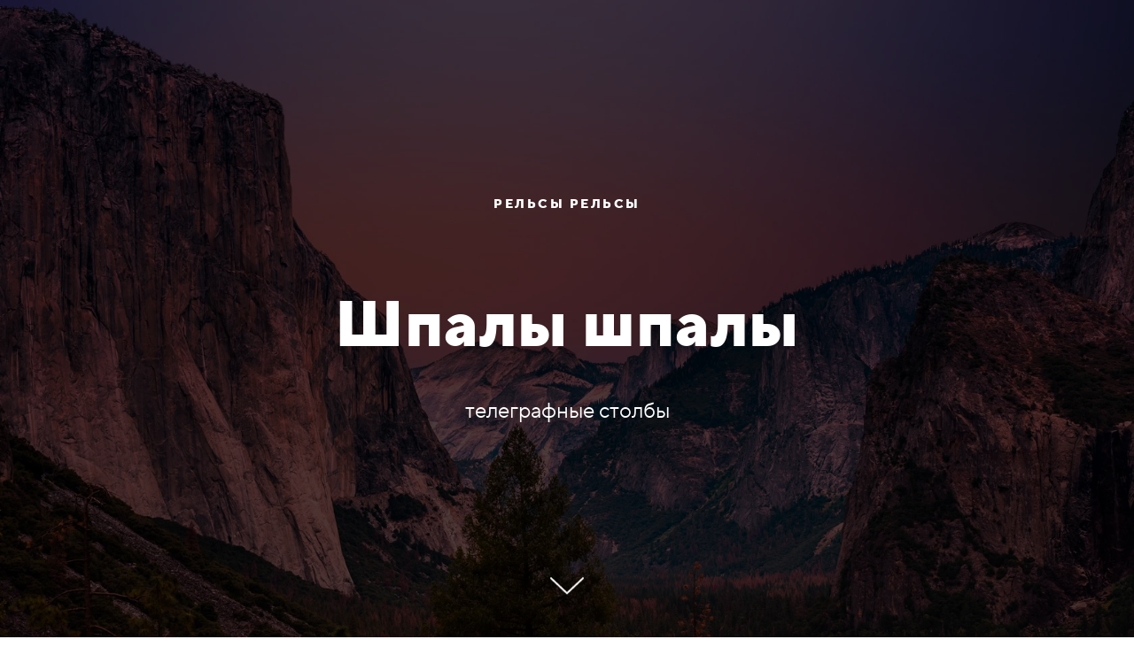

--- FILE ---
content_type: text/html; charset=UTF-8
request_url: https://pelican.study/page46907975.html
body_size: 4798
content:
<!DOCTYPE html><html><head><meta charset="utf-8" /><meta http-equiv="Content-Type" content="text/html; charset=utf-8" /><meta name="viewport" content="width=device-width, initial-scale=1.0" /> <!--metatextblock--><title>Test</title><meta property="og:url" content="https://pelican.study/page46907975.html" /><meta property="og:title" content="Test" /><meta property="og:description" content="" /><meta property="og:type" content="website" /><meta property="og:image" content="https://thb.tildacdn.com/tild3736-3037-4334-b863-353562353039/-/resize/504x/d946dbce69a24e0288d5.jpg" /><link rel="canonical" href="https://pelican.study/page46907975.html"><!--/metatextblock--><meta name="format-detection" content="telephone=no" /><meta http-equiv="x-dns-prefetch-control" content="on"><link rel="dns-prefetch" href="https://ws.tildacdn.com"><link rel="dns-prefetch" href="https://static.tildacdn.com"><link rel="shortcut icon" href="https://static.tildacdn.com/tild3936-3936-4561-b163-303630633364/favicon.ico" type="image/x-icon" /><!-- Assets --><script src="https://neo.tildacdn.com/js/tilda-fallback-1.0.min.js" async charset="utf-8"></script><link rel="stylesheet" href="https://static.tildacdn.com/css/tilda-grid-3.0.min.css" type="text/css" media="all" onerror="this.loaderr='y';"/><link rel="stylesheet" href="/tilda-blocks-page46907975.min.css?t=1712660141" type="text/css" media="all" onerror="this.loaderr='y';" /><link rel="stylesheet" href="https://static.tildacdn.com/css/tilda-cover-1.0.min.css" type="text/css" media="all" onerror="this.loaderr='y';" /><link rel="stylesheet" href="https://static.tildacdn.com/css/highlight.min.css" type="text/css" media="all" onerror="this.loaderr='y';" /><script nomodule src="https://static.tildacdn.com/js/tilda-polyfill-1.0.min.js" charset="utf-8"></script><script type="text/javascript">function t_onReady(func) {
if (document.readyState != 'loading') {
func();
} else {
document.addEventListener('DOMContentLoaded', func);
}
}
function t_onFuncLoad(funcName, okFunc, time) {
if (typeof window[funcName] === 'function') {
okFunc();
} else {
setTimeout(function() {
t_onFuncLoad(funcName, okFunc, time);
},(time || 100));
}
}</script><script src="https://static.tildacdn.com/js/jquery-1.10.2.min.js" charset="utf-8" onerror="this.loaderr='y';"></script> <script src="https://static.tildacdn.com/js/tilda-scripts-3.0.min.js" charset="utf-8" defer onerror="this.loaderr='y';"></script><script src="/tilda-blocks-page46907975.min.js?t=1712660141" charset="utf-8" async onerror="this.loaderr='y';"></script><script src="https://static.tildacdn.com/js/tilda-lazyload-1.0.min.js" charset="utf-8" async onerror="this.loaderr='y';"></script><script src="https://static.tildacdn.com/js/tilda-cover-1.0.min.js" charset="utf-8" async onerror="this.loaderr='y';"></script><script src="https://static.tildacdn.com/js/highlight.min.js" charset="utf-8" onerror="this.loaderr='y';"></script><script src="https://static.tildacdn.com/js/tilda-events-1.0.min.js" charset="utf-8" async onerror="this.loaderr='y';"></script><script type="text/javascript">window.dataLayer = window.dataLayer || [];</script><!-- Google Tag Manager --><script type="text/javascript">(function(w,d,s,l,i){w[l]=w[l]||[];w[l].push({'gtm.start':
new Date().getTime(),event:'gtm.js'});var f=d.getElementsByTagName(s)[0],
j=d.createElement(s),dl=l!='dataLayer'?'&l='+l:'';j.async=true;j.src=
'https://www.googletagmanager.com/gtm.js?id='+i+dl;f.parentNode.insertBefore(j,f);
})(window,document,'script','dataLayer','GTM-TPTMMV8');</script><!-- End Google Tag Manager --><script type="text/javascript">(function () {
if((/bot|google|yandex|baidu|bing|msn|duckduckbot|teoma|slurp|crawler|spider|robot|crawling|facebook/i.test(navigator.userAgent))===false && typeof(sessionStorage)!='undefined' && sessionStorage.getItem('visited')!=='y' && document.visibilityState){
var style=document.createElement('style');
style.type='text/css';
style.innerHTML='@media screen and (min-width: 980px) {.t-records {opacity: 0;}.t-records_animated {-webkit-transition: opacity ease-in-out .2s;-moz-transition: opacity ease-in-out .2s;-o-transition: opacity ease-in-out .2s;transition: opacity ease-in-out .2s;}.t-records.t-records_visible {opacity: 1;}}';
document.getElementsByTagName('head')[0].appendChild(style);
function t_setvisRecs(){
var alr=document.querySelectorAll('.t-records');
Array.prototype.forEach.call(alr, function(el) {
el.classList.add("t-records_animated");
});
setTimeout(function () {
Array.prototype.forEach.call(alr, function(el) {
el.classList.add("t-records_visible");
});
sessionStorage.setItem("visited", "y");
}, 400);
} 
document.addEventListener('DOMContentLoaded', t_setvisRecs);
}
})();</script></head><body class="t-body" style="margin:0;"><!--allrecords--><div id="allrecords" class="t-records" data-hook="blocks-collection-content-node" data-tilda-project-id="1509484" data-tilda-page-id="46907975" data-tilda-formskey="d8a0ba386c92be07386b4a0047d8f57b" data-tilda-lazy="yes" data-tilda-root-zone="com" ><div id="rec732111611" class="r t-rec" style=" " data-animationappear="off" data-record-type="18" ><!-- cover --><div class="t-cover" id="recorddiv732111611"bgimgfield="img"style="height:100vh;background-image:url('https://thb.tildacdn.com/tild3736-3037-4334-b863-353562353039/-/resize/20x/d946dbce69a24e0288d5.jpg');"><div class="t-cover__carrier" id="coverCarry732111611"data-content-cover-id="732111611"data-content-cover-bg="https://static.tildacdn.com/tild3736-3037-4334-b863-353562353039/d946dbce69a24e0288d5.jpg"data-display-changed="true"data-content-cover-height="100vh"data-content-cover-parallax="fixed"style="height:100vh; "itemscope itemtype="http://schema.org/ImageObject"><meta itemprop="image" content="https://static.tildacdn.com/tild3736-3037-4334-b863-353562353039/d946dbce69a24e0288d5.jpg"></div><div class="t-cover__filter" style="height:100vh;background-image: -moz-linear-gradient(top, rgba(0,0,0,0.70), rgba(0,0,0,0.70));background-image: -webkit-linear-gradient(top, rgba(0,0,0,0.70), rgba(0,0,0,0.70));background-image: -o-linear-gradient(top, rgba(0,0,0,0.70), rgba(0,0,0,0.70));background-image: -ms-linear-gradient(top, rgba(0,0,0,0.70), rgba(0,0,0,0.70));background-image: linear-gradient(top, rgba(0,0,0,0.70), rgba(0,0,0,0.70));filter: progid:DXImageTransform.Microsoft.gradient(startColorStr='#4c000000', endColorstr='#4c000000');"></div><div class="t-container"><div class="t-col t-col_12 "><div class="t-cover__wrapper t-valign_middle" style="height:100vh;"><div class="t001 t-align_center"><div class="t001__wrapper" data-hook-content="covercontent"><div class="t001__uptitle t-uptitle t-uptitle_sm" field="subtitle">Рельсы рельсы</div><div class="t001__title t-title t-title_xl" field="title">Шпалы шпалы</div><div class="t001__descr t-descr t-descr_xl t001__descr_center" field="descr">телеграфные столбы</div><span class="space"></span></div></div></div></div></div><!-- arrow --><div class="t-cover__arrow"><div class="t-cover__arrow-wrapper t-cover__arrow-wrapper_animated"><div class="t-cover__arrow_mobile"><svg role="presentation" class="t-cover__arrow-svg" style="fill:#ffffff;" x="0px" y="0px" width="38.417px" height="18.592px" viewBox="0 0 38.417 18.592" style="enable-background:new 0 0 38.417 18.592;"><g><path d="M19.208,18.592c-0.241,0-0.483-0.087-0.673-0.261L0.327,1.74c-0.408-0.372-0.438-1.004-0.066-1.413c0.372-0.409,1.004-0.439,1.413-0.066L19.208,16.24L36.743,0.261c0.411-0.372,1.042-0.342,1.413,0.066c0.372,0.408,0.343,1.041-0.065,1.413L19.881,18.332C19.691,18.505,19.449,18.592,19.208,18.592z"/></g></svg></div></div></div><!-- arrow --></div><style> #rec732111611 .t001__uptitle { text-transform: uppercase; }</style></div><div id="rec732112272" class="r t-rec" style=" " data-animationappear="off" data-record-type="131" ><!-- T123 --><div class="t123" ><div class="t-container_100 "><div class="t-width t-width_100 ">

			<style>
    .vessel {width: 100%; height: 1000px; background: #00F;}
    .video {display: none};
</style>

<canvas class="vessel"></canvas>
<div class="fps">123</div>
<video class="video" loop></video>

<script class="vsh" type="x-shader/x-fragment">#version 300 es 
	
	in vec2 a_position;

	void main(){
		gl_Position = vec4(a_position, 0.0, 1.0);
	}

</script>
<script class="fsh" type="x-shader/x-fragment">#version 300 es

	precision highp float;
	uniform sampler2D u_image;
	uniform vec2 u_size;
	uniform float u_time;
	uniform vec2 u_imgSize;
	out vec4 pixelColor;

	float tRgb(in float t){

		if(t < 0.0) t += 1.0;
        if(t > 1.0) t -= 1.0;
        if(t < 0.1666666) return 6.0 * t;
        if(t < 0.5) return 1.0;
        if(t < 0.666666) return (0.666666 - t) * 6.0;
        return 0.0;

	}

	vec3 hueToRgb(in float h){

		vec3 rgb = vec3(tRgb(h + 0.333333), tRgb(h), tRgb(h - 0.333333));
        return rgb;

	}

	vec4 sobel(in vec2 tc){

		float str = 0.4;

		vec2 pix = str / u_imgSize.xy;

	    float	sx = texture(u_image, tc + vec2(pix.x, 0.0), str).r * 2.0;
	    		sx += texture(u_image, tc + vec2(-pix.x, 0.0), str).r * -2.0;
	    		sx += texture(u_image, tc + vec2(pix.x, pix.y), str).r;
	    		sx += texture(u_image, tc + vec2(-pix.x, pix.y), str).r * -1.0;
	    		sx += texture(u_image, tc + vec2(pix.x, -pix.y), str).r;
	    		sx += texture(u_image, tc + vec2(-pix.x, -pix.y), str).r * -1.0;

	    float	sy = texture(u_image, tc + vec2(0.0, pix.y), str).r * 2.0;
	    		sy += texture(u_image, tc + vec2(0.0, -pix.y), str).r * -2.0;
	    		sy += texture(u_image, tc + vec2(pix.x, pix.y), str).r;
	    		sy += texture(u_image, tc + vec2(-pix.x, pix.y), str).r;
	    		sy += texture(u_image, tc + vec2(pix.x, -pix.y), str).r * -1.0;
	    		sy += texture(u_image, tc + vec2(-pix.x, -pix.y), str).r * -1.0;

	    float sq = sqrt(sx * sx + sy * sy);
	    //sq = smoothstep(0.0, 1.0, sq);
	    float an = atan(sy, sx) / 6.283 + 0.5;
	    vec3 color = hueToRgb(an);
	    color *= sq;
	    return vec4(color, 1.0);

	}

	void main(void){

		vec2 tc = vec2(1.0) - gl_FragCoord.xy / u_imgSize * (u_imgSize.x / u_size.x);

		vec4 color = sobel(tc);

		pixelColor = vec4(color);
	}

</script>

<script type="text/javascript">

	class Engine {

		constructor(canvas, vshader, fshader, v){

			this.vshaderSource = vshader;
			this.fshaderSource = fshader;
			this.v = v;

			this.ratio = window.devicePixelRatio || 1;
			this.canvas = canvas;
			this.canvas.width = canvas.clientWidth * this.ratio;
			this.canvas.height = canvas.clientHeight * this.ratio;
			this.gl = this.canvas.getContext('webgl2');

			if (this.gl){
				this.init()
				// this.initGL();
				// this.render();
			} else {
				throw new Error('Consider more high-tech browser. No show for you for now.');
			}

		}

		init(){

			if(navigator.mediaDevices && navigator.mediaDevices.getUserMedia) {
			    navigator.mediaDevices.getUserMedia({ video: { deviceId: `3695d50ed48e3d3a0a1532770e1e81dbf01fad29f2e177482cc807f9820f9563` } }).then(function(stream) {
			        this.v.srcObject = stream;
			        this.v.play();
			        this.v.onloadeddata = _=>{
			        	// this.canvas.width = this.v.videoWidth;
			        	// this.canvas.height = this.v.videoHeight;
			        	// this.vctx = this.vCanvas.getContext('2d');
			        	// this.run();
			        	this.initGL()
			        	this.render()
			        }
			        
			    }.bind(this));
			}

			// this.img = new Image()
			// this.img.src = l
			// this.img.onload = _=>{
			// 	this.initGL()
			// 	this.render()
			// }

		}

		initGL(){

			//Vertex Shader
			this.vshader = this.gl.createShader(this.gl.VERTEX_SHADER);
			this.gl.shaderSource(this.vshader, this.vshaderSource);
			this.gl.compileShader(this.vshader);
			if (!this.gl.getShaderParameter(this.vshader, this.gl.COMPILE_STATUS)) throw new Error(this.gl.getShaderInfoLog(this.vshader));

			//Fragment Shader
			this.fshader = this.gl.createShader(this.gl.FRAGMENT_SHADER);
			this.gl.shaderSource(this.fshader, this.fshaderSource);
			this.gl.compileShader(this.fshader);
			if (!this.gl.getShaderParameter(this.fshader, this.gl.COMPILE_STATUS)) throw new Error(this.gl.getShaderInfoLog(this.fshader));

			//Program
			this.program = this.gl.createProgram();
			this.gl.attachShader(this.program, this.vshader);
			this.gl.attachShader(this.program, this.fshader);
			this.gl.linkProgram(this.program);
			if (this.gl.getProgramParameter(this.program, this.gl.LINK_STATUS)){
				this.gl.useProgram(this.program);
			} else {
				throw new Error(this.gl.getProgramInfoLog(this.program));
			}

			//Geometry
			this.vertices = [-1.0, -1.0, 1.0, -1.0, 1.0, 1.0, -1.0, 1.0];
			this.vbuffer = this.gl.createBuffer();
			this.gl.bindBuffer(this.gl.ARRAY_BUFFER, this.vbuffer);
			this.gl.bufferData(this.gl.ARRAY_BUFFER, new Float32Array(this.vertices), this.gl.STATIC_DRAW);

			//Vertex shader a_position
			this.va = this.gl.createVertexArray();
			this.gl.bindVertexArray(this.va);
			this.gl.enableVertexAttribArray(this.va);
			this.gl.vertexAttribPointer(this.va, 2, this.gl.FLOAT, false, 0, 0);

			//Textures
			this.texture = this.gl.createTexture();
			this.gl.bindTexture(this.gl.TEXTURE_2D, this.texture);
			this.gl.texImage2D(this.gl.TEXTURE_2D, 0, this.gl.RGBA, this.gl.RGBA, this.gl.UNSIGNED_BYTE, this.v);
			this.gl.texParameteri(this.gl.TEXTURE_2D, this.gl.TEXTURE_WRAP_S, this.gl.CLAMP_TO_EDGE);
			this.gl.texParameteri(this.gl.TEXTURE_2D, this.gl.TEXTURE_WRAP_T, this.gl.CLAMP_TO_EDGE);
			this.gl.texParameteri(this.gl.TEXTURE_2D, this.gl.TEXTURE_MIN_FILTER, this.gl.LINEAR_MIPMAP_LINEAR);
			this.gl.texParameteri(this.gl.TEXTURE_2D, this.gl.TEXTURE_MAG_FILTER, this.gl.LINEAR);
			this.updateTexture();
			
			this.uniforms = {}

			//Size
			this.uniforms.size = this.gl.getUniformLocation(this.program, 'u_size');
			this.uniforms.imgSize = this.gl.getUniformLocation(this.program, 'u_imgSize');
			this.gl.uniform2fv(this.uniforms.size, [this.canvas.width, this.canvas.height]);
			this.gl.uniform2fv(this.uniforms.imgSize, [this.v.videoWidth, this.v.videoHeight]);
			this.uniforms.time = this.gl.getUniformLocation(this.program, 'u_time');

		}

		updateTexture(){
			this.gl.bindTexture(this.gl.TEXTURE_2D, this.texture);
			this.gl.texImage2D(this.gl.TEXTURE_2D, 0, this.gl.RGBA, this.gl.RGBA, this.gl.UNSIGNED_BYTE, this.v);
			this.gl.generateMipmap(this.gl.TEXTURE_2D);
		}

		render(){
			requestAnimationFrame(this.render.bind(this))
			this.updateTexture()
			this.gl.uniform1f(this.uniforms.time, performance.now() / 1000);
			this.gl.drawArrays(this.gl.TRIANGLE_FAN, 0, 4);
		}

	}

	let engine = new Engine(document.querySelector('.vessel'), document.querySelector('.vsh').textContent, document.querySelector('.fsh').textContent, document.querySelector('.video'));
	
	
</script>
			 
			
</div> </div></div></div></div><!--/allrecords--><!-- Stat --><script type="text/javascript">if (! window.mainTracker) { window.mainTracker = 'tilda'; }
setTimeout(function(){ (function (d, w, k, o, g) { var n=d.getElementsByTagName(o)[0],s=d.createElement(o),f=function(){n.parentNode.insertBefore(s,n);}; s.type = "text/javascript"; s.async = true; s.key = k; s.id = "tildastatscript"; s.src=g; if (w.opera=="[object Opera]") {d.addEventListener("DOMContentLoaded", f, false);} else { f(); } })(document, window, 'a29d9aa666f3c5500a5c51beebb12e55','script','https://static.tildacdn.com/js/tilda-stat-1.0.min.js');
}, 2000); </script><!-- Google Tag Manager (noscript) --><noscript><iframe src="https://www.googletagmanager.com/ns.html?id=GTM-TPTMMV8" height="0" width="0" style="display:none;visibility:hidden"></iframe></noscript><!-- End Google Tag Manager (noscript) --></body></html>

--- FILE ---
content_type: text/css
request_url: https://pelican.study/tilda-blocks-page46907975.min.css?t=1712660141
body_size: 1219
content:
.csssize{height:3554px}.t-body{margin:0}#allrecords{-webkit-font-smoothing:antialiased;background-color:none}#allrecords a{color:#ff8562;text-decoration:none}#allrecords a,#allrecords button,#allrecords .t-radio,#allrecords .t-checkbox,#allrecords .t-img-select{outline:none}#allrecords a:focus-visible,#allrecords button:focus-visible,#allrecords .t-focusable,#allrecords .t-focusable .t-btn,#allrecords .t-focusable .t-btntext,#allrecords .t-img-select:focus-visible+.t-img-select__indicator,#allrecords .t-img-select:focus-visible+.t-img-select__indicator:after,#allrecords .t-radio:focus-visible+.t-radio__indicator,#allrecords .t-checkbox:focus-visible+.t-checkbox__indicator{outline-color:#2015FF;outline-offset:4px;outline-style:auto}#allrecords .t-descr a:focus-visible,#allrecords .t-sociallinks a:focus-visible,#allrecords .ya-share2__link:focus-visible{outline-offset:2px}#allrecords a[href^=tel]{color:inherit;text-decoration:none}#allrecords ol{padding-left:22px}#allrecords ul{padding-left:20px}#allrecords b,#allrecords strong{font-weight:700}@media print{body,html{min-width:1200px;max-width:1200px;padding:0;margin:0 auto;border:none}}.t-records{-webkit-font_smoothing:antialiased;background-color:none}.t-records a{color:#ff8562;text-decoration:none}.t-records a[href^=tel]{color:inherit;text-decoration:none}.t-records ol{padding-left:22px;margin-top:0;margin-bottom:10px}.t-records ul{padding-left:20px;margin-top:0;margin-bottom:10px}.t-mbfix{opacity:.01;-webkit-transform:translateX(0);-ms-transform:translateX(0);transform:translateX(0);position:fixed;width:100%;height:500px;background-color:white;top:0;left:0;z-index:10000;-webkit-transition:all 0.1s ease;transition:all 0.1s ease}.t-mbfix_hide{-webkit-transform:translateX(3000px);-ms-transform:translateX(3000px);transform:translateX(3000px)}img:not([src]){visibility:hidden}.t-body_scroll-locked{position:fixed;left:0;width:100%;height:100%;overflow:hidden}.r_anim{-webkit-transition:opacity 0.5s;transition:opacity 0.5s}.r_hidden{opacity:0}.r_showed{opacity:1}.t-title{font-family:'TTNorms',Arial,sans-serif;font-weight:700;color:#000000}.t-title_xl{font-size:72px;line-height:1.17}.t-descr{font-family:'TTNorms',Arial,sans-serif;font-weight:400;color:#000000}.t-descr_xl{font-size:24px;line-height:1.5}.t-uptitle{font-family:'TTNorms',Arial,sans-serif;font-weight:700;color:#000000;letter-spacing:2.5px}.t-uptitle_sm{font-size:14px}.t-align_center{text-align:center}.t-valign_middle{vertical-align:middle}@media screen and (max-width:1200px){.t-descr_xl{font-size:22px}.t-title_xl{font-size:68px}}@media screen and (max-width:640px){.t-descr_xl{font-size:20px;line-height:1.4}.t-uptitle_sm{font-size:10px}.t-title_xl{font-size:32px}}@media screen and (max-width:480px){.t-title_xl{font-size:30px}}@font-face{font-family:'TTNorms';src:url('https://static.tildacdn.com/tild6361-3439-4733-a533-363730616664/tt_norms_pro_light-w.woff') format('woff');font-weight:300;font-style:normal}@font-face{font-family:'TTNorms';src:url('https://static.tildacdn.com/tild3165-3363-4564-b637-663134363137/tt_norms_pro_regular.woff') format('woff');font-weight:400;font-style:normal}@font-face{font-family:'TTNorms';src:url('https://static.tildacdn.com/tild6638-6563-4765-b261-373535623466/tt_norms_pro_bold-we.woff') format('woff');font-weight:600;font-style:normal}@font-face{font-family:'TTNorms';src:url('https://static.tildacdn.com/tild6436-3062-4739-b762-373031323233/tt_norms_pro_extrabo.woff') format('woff');font-weight:700;font-style:normal}.t001__wrapper{padding-top:42px;padding-bottom:42px}.t001__uptitle{padding-top:30px;padding-bottom:60px;color:#ffffff}.t001__title{padding:24px 0 38px 0;letter-spacing:.5px;color:#fff}.t001__descr{padding:0 0 30px 0;color:#fff}.t001__descr_center{max-width:700px;margin:0 auto}.t001__descr_center a:not([style]){color:#fff!important}.t001__descr_center a{font-weight:600}@media screen and (max-width:640px){.t001__title{padding-right:10px;padding-left:10px}.t001__uptitle{padding-right:10px;padding-left:10px}.t001__descr{padding-right:10px;padding-left:10px;font-size:14px;line-height:20px}}.t123__centeredContainer{text-align:center}

--- FILE ---
content_type: text/plain
request_url: https://www.google-analytics.com/j/collect?v=1&_v=j102&a=2047151495&t=pageview&_s=1&dl=https%3A%2F%2Fpelican.study%2Fpage46907975.html&ul=en-us%40posix&dt=Test&sr=1280x720&vp=1280x720&_u=YEBAAEABAAAAACAAI~&jid=1554046860&gjid=502218358&cid=1506141033.1768524058&tid=UA-145853874-2&_gid=1612035014.1768524058&_r=1&_slc=1&gtm=45He61e1n81TPTMMV8za200&gcd=13l3l3l3l1l1&dma=0&tag_exp=103116026~103200004~104527906~104528501~104684208~104684211~105391252~115495938~115938466~115938469~116682876~117041588&z=1582713614
body_size: -450
content:
2,cG-7TF197NDD6